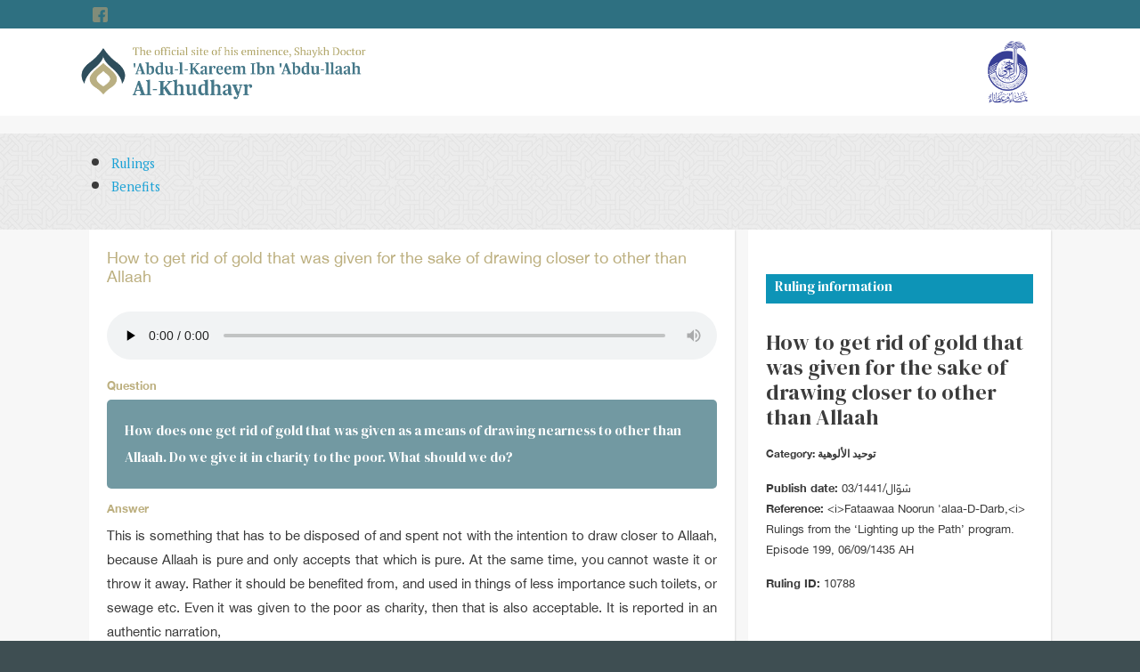

--- FILE ---
content_type: text/html; charset=UTF-8
request_url: https://shkhudheir.com/index.php/en/node/10788
body_size: 19569
content:
<!DOCTYPE html>
<html lang="en" dir="ltr" prefix="content: http://purl.org/rss/1.0/modules/content/  dc: http://purl.org/dc/terms/  foaf: http://xmlns.com/foaf/0.1/  og: http://ogp.me/ns#  rdfs: http://www.w3.org/2000/01/rdf-schema#  schema: http://schema.org/  sioc: http://rdfs.org/sioc/ns#  sioct: http://rdfs.org/sioc/types#  skos: http://www.w3.org/2004/02/skos/core#  xsd: http://www.w3.org/2001/XMLSchema# ">
  <head>
    <meta charset="utf-8" />
<link rel="canonical" href="https://shkhudheir.com/index.php/en/node/10788" />
<link rel="mask-icon" href="" />
<meta name="twitter:card" content="summary" />
<meta name="twitter:site" content="@shkhudheir" />
<meta name="twitter:description" content="How does one get rid of gold that was given as a means of drawing nearness to other than Allaah. Do we give it in charity to the poor. What should we do?" />
<meta name="twitter:title" content="How to get rid of gold that was given for the sake of drawing closer to other than Allaah | معالي الشيخ عبدالكريم الخضير" />
<meta name="twitter:creator" content="@shkhudheir" />
<meta name="twitter:url" content="https://shkhudheir.com/index.php/en/node/10788" />
<meta name="twitter:image" content="https://shkhudheir.com/sites/default/files/fatawa_twitter_card.jpg" />
<meta name="Generator" content="Drupal 9 (https://www.drupal.org)" />
<meta name="MobileOptimized" content="width" />
<meta name="HandheldFriendly" content="true" />
<meta name="viewport" content="width=device-width, initial-scale=1, shrink-to-fit=no" />
<meta http-equiv="x-ua-compatible" content="ie=edge" />
<link rel="icon" href="/files/fav.png" type="image/png" />
<link rel="alternate" hreflang="ar" href="https://shkhudheir.com/index.php/fatawa/1818507049" />
<link rel="alternate" hreflang="en" href="https://shkhudheir.com/index.php/en/node/10788" />

    <title>How to get rid of gold that was given for the sake of drawing closer to other than Allaah | The official site for his eminence, Shaykh Doctor Abd Al-Kareem ibn &#039;Abd Allaah Al-Khudhayr</title>
    <link rel="stylesheet" media="all" href="/files/css/css_ofluqmfG7ew-OopfhFq4jjMJgO1rid5WuZi4QgRxt34.css" />
<link rel="stylesheet" media="all" href="/files/css/css_EPvaVxPW-u9yI4Z6-z84HhMF5HcV7af6M7O3UrQNVqU.css" />
<link rel="stylesheet" media="all" href="//stackpath.bootstrapcdn.com/bootstrap/4.5.0/css/bootstrap.min.css" />
<link rel="stylesheet" media="all" href="/files/css/css_KIx7x3n-D7orCUMOMyMh5FZjvPUd46iOrhWRFyNK0pU.css" />
<link rel="stylesheet" media="print" href="/files/css/css_Y4H_4BqmgyCtG7E7YdseTs2qvy9C34c51kBamDdgark.css" />

    
  </head>
  <body class="layout-one-sidebar layout-sidebar-second page-node-10788 path-node node--type-fatawa">
    <a href="#main-content" class="visually-hidden focusable skip-link">
      Skip to main content
    </a>
    
      <div class="dialog-off-canvas-main-canvas" data-off-canvas-main-canvas>
    <div id="page-wrapper">
  <div id="page">
    <header id="header" class="header" role="banner" aria-label="Site header">
                        <nav class="navbar" id="navbar-top">
                        
                  <div class="container">
        <section class="row region region-top-header">
                <div id="block-alshbkatalajtmaytanjlyzy" class="block block-block-content block-block-content5f2a137c-40a5-4da7-97e3-665d9a42ef74">
    <div class="block-container-inner">
        
                
                    <div class="content">
              <div class="layout layout--onecol">
    <div  class="layout__region layout__region--content">
      
            <div class="clearfix text-formatted field field--name-body field--type-text-with-summary field--label-hidden field__item"><div class="social-inner d-flex w-100">
        <div class="w-100 bd-highlight d-flex">
                                <a href="https://facebook.com/shkhudheiren" target="_blank">
              <i class="flaticon-facebook"></i>
            </a>
                  </div>
      </div></div>
      
    </div>
  </div>

            </div>
            </div>
</div>

        </section>
    </div>


                                  </nav>
                <nav class="navbar container navbar-expand-lg" id="navbar-main">
                        <div id="block-shkhudheir-branding" class="clearfix block block-system block-system-branding-block">
    <div class="block-container-inner">
        
                
              <a href="/index.php/en" title="Home" rel="home">
      <img class="logo-en" src="/themes/custom/shkhudheir/images/logo-en.png" alt="Home" />
    </a>
      
    </div>
</div>
<div id="block-arrajhi-logo" class="block block-block-content block-block-contentb14a486a-28bf-44c5-920d-e495022371c5">
    <div class="block-container-inner">
        
                
                    <div class="content">
              <div class="layout layout--onecol">
    <div  class="layout__region layout__region--content">
      
            <div class="field field--name-field-sponsored-logo field--type-image field--label-hidden field__item">  <img src="/files/sponsored-logo/arrajhi-logo.png" width="300" height="463" alt="" loading="lazy" typeof="foaf:Image" />

</div>
      
    </div>
  </div>

            </div>
            </div>
</div>


                                          </nav>
          </header>
          <div class="highlighted">
        <aside class="container section clearfix" role="complementary">
            <div data-drupal-messages-fallback class="hidden"></div>


        </aside>
      </div>
            <div id="main-wrapper" class="layout-main-wrapper clearfix">
                  <div class="slides-region">
          <div class="slides section container clearfix" role="complementary">
              <section class="row region region-slides">
    <div class="region-container-inner row d-flex">
        <div id="block-sections-2" class="block block-block-content block-block-content2d738e57-90f4-4798-9f26-288944e4818b">
    <div class="block-container-inner">
        
                
                    <div class="content">
              <div class="layout layout--onecol">
    <div  class="layout__region layout__region--content">
      
            <div class="clearfix text-formatted field field--name-body field--type-text-with-summary field--label-hidden field__item"><ul>
	<li><a href="/en/rulings">Rulings</a></li>
	<li><a href="/en/all-benefits">Benefits</a></li>
</ul></div>
      
    </div>
  </div>

            </div>
            </div>
</div>

    </div>
  </section>

          </div>
        </div>
                        <div id="main" class="container">
          
          <div class="row row-offcanvas row-offcanvas-left clearfix">
              <main class="main-content col" id="content" role="main">
                <section class="section">
                  <a id="main-content" tabindex="-1"></a>
                    <div id="block-shkhudheir-page-title" class="block block-core block-page-title-block">
    <div class="block-container-inner">
        
                
                    <div class="content">
            
  <h1 class="title">How to get rid of gold that was given for the sake of drawing closer to other than Allaah</h1>


            </div>
            </div>
</div>
<div id="block-shkhudheir-content" class="block block-system block-system-main-block">
    <div class="block-container-inner">
        
                
                    <div class="content">
            

<article data-history-node-id="10788" role="article" about="/index.php/en/node/10788" class="node node--type-fatawa node--view-mode-full clearfix">
  <header>
    
        
      </header>
  <div class="node__content clearfix">
      <div class="layout layout--onecol">
    <div  class="layout__region layout__region--content">
      
            <div class="field field--name-field-fatwa-mp3 field--type-file field--label-hidden field__item"><div class="audiofield">
      <div class="audiofield-player">
      <audio id="audiofield-audio-player-file-114-hutnqy4unpuvbl5r" preload="none" controls   controlsList="nodownload" >
         <source src="https://shkhudheir.com/files/fatawa/mp3/0057_%D9%86%D9%88%D8%B1_%D8%B9%D9%84%D9%89_%D8%A7%D9%84%D8%AF%D8%B1%D8%A8_199_011.mp3" type="audio/mpeg">
         Your browser does not support the audio element.
      </audio>
      <label for="audiofield-audio-player-file-114-hutnqy4unpuvbl5r">0057_نور_على_الدرب_199_011.mp3</label>
    </div>
  </div>
</div>
      
  <div class="field field--name-field-fatwa-question field--type-string-long field--label-above">
    <div class="field__label">Question</div>
              <div class="field__item">How does one get rid of gold that was given as a means of drawing nearness to other than Allaah. Do we give it in charity to the poor. What should we do?</div>
          </div>

  <div class="clearfix text-formatted field field--name-field-fatwa-answer field--type-text-long field--label-above">
    <div class="field__label">Answer</div>
              <div class="field__item"><p><span>This is something that has to be disposed of and spent not with the intention to draw closer to Allaah, because Allaah is pure and only accepts that which is pure. At the same time, you cannot waste it or throw it away. Rather it should be benefited from, and used in things of less importance such toilets, or sewage etc. Even it was given to the poor as charity, then that is also acceptable. It is reported in an authentic narration,</span></p>

<p class="text-align-center"><em><span class="hadeeth">“The earnings of a blood cupper is impure.” (Muslim 1568)</span></em></p>

<p><span>Then he said,</span></p>

<p class="text-align-center"><em><span class="hadeeth">“Feed your camel with it.”</span></em></p>

<p><span>that is, the camel that drinks water. (Abu Daawood 3422)</span><br />
 </p></div>
          </div>

    </div>
  </div>

  </div>
</article>

            </div>
            </div>
</div>
<div class="views-element-container block block-views block-views-blocktelative-fatawa-block-1" id="block-telative-fatawa">
    <div class="block-container-inner">
        
                    <h2>Read also</h2>
                
                    <div class="content">
            <div><div class="view view-telative-fatawa view-id-telative_fatawa view-display-id-block_1 js-view-dom-id-6f1b745d86f9b8c3bca7e3b46679ec08c8db127fa07bf4989f8791461ebca037">
  
    
      
      <div class="view-content row">
      

<table class="table cols-0">
      <tbody>
          <tr>
                                                                                        <td class="views-field views-field-title"><a href="/index.php/en/node/9875" hreflang="en">Women wearing ankle bracelets made of silver</a>          </td>
              </tr>
          <tr>
                                                                                        <td class="views-field views-field-title"><a href="/index.php/en/node/5906" hreflang="en">Rules regarding concealing righteous deeds and making them public</a>          </td>
              </tr>
          <tr>
                                                                                        <td class="views-field views-field-title"><a href="/index.php/en/node/5889" hreflang="en">The effect of asking someone to supplicate for you on your sincerity</a>          </td>
              </tr>
          <tr>
                                                                                        <td class="views-field views-field-title"><a href="/index.php/en/node/6305" hreflang="en">Not acting out of fear of people</a>          </td>
              </tr>
          <tr>
                                                                                        <td class="views-field views-field-title"><a href="/index.php/en/node/9046" hreflang="en">A Muslim falling into polytheism without realizing</a>          </td>
              </tr>
          <tr>
                                                                                        <td class="views-field views-field-title"><a href="/index.php/en/node/5524" hreflang="en">Placing Qur’aanic aayahs under the pillow</a>          </td>
              </tr>
          <tr>
                                                                                        <td class="views-field views-field-title"><a href="/index.php/en/node/10819" hreflang="en">Seeking Zamzam water which has had Qur&#039;aan recited over</a>          </td>
              </tr>
          <tr>
                                                                                        <td class="views-field views-field-title"><a href="/index.php/en/node/10822" hreflang="en">The phrase, ‘I have done my duty; the rest is upon Allaah!’</a>          </td>
              </tr>
          <tr>
                                                                                        <td class="views-field views-field-title"><a href="/index.php/en/node/10749" hreflang="en">Monotheism of Unity: Carrying a small mus-haf (copy of the Qur’aan) in one’s pocket or car to repel the harm of the devils</a>          </td>
              </tr>
          <tr>
                                                                                        <td class="views-field views-field-title"><a href="/index.php/en/node/3675" hreflang="en">The prerequisites for deeds to be accepted</a>          </td>
              </tr>
      </tbody>
</table>


    </div>
  
          </div>
</div>

            </div>
            </div>
</div>


                </section>
              </main>
                                      <div class="sidebar_second sidebar col-md-4 order-last" id="sidebar_second">
                <aside class="section" role="complementary">
                    <div class="views-element-container block block-views block-views-blockfatwa-info-block-1" id="block-fatwa-info-block">
    <div class="block-container-inner">
        
                    <h2>Ruling information</h2>
                
                    <div class="content">
            <div><div class="view view-fatwa-info view-id-fatwa_info view-display-id-block_1 js-view-dom-id-74276cf082708c79faa673bd91f49ba2acc551f255dcfa94103f3029a68b60c9">
  
    
      
      <div class="view-content row">
          <div class="views-row">
    <div class="fields-wrapper">
<div class="views-field views-field-title"><h4 class="field-content">How to get rid of gold that was given for the sake of drawing closer to other than Allaah</h4></div><div class="views-field views-field-field-fatwa-term"><strong class="views-label views-label-field-fatwa-term">Category: </strong><span class="field-content"><a href="/index.php/taxonomy/term/553" hreflang="ar">توحيد الألوهية</a></span></div><div><strong>Publish date: </strong><span>03/شوّال/1441</span></div><div class="views-field views-field-field-fatwa-source"><strong class="views-label views-label-field-fatwa-source">Reference: </strong><span class="field-content">&lt;i&gt;Fataawaa Noorun &#039;alaa-D-Darb,&lt;i&gt; Rulings from the ‘Lighting up the Path’ program. Episode 199, 06/09/1435 AH</span></div><div class="views-field views-field-nid"><strong class="views-label views-label-nid">Ruling ID: </strong><span class="field-content">10788</span></div></div>
  </div>

    </div>
  
          </div>
</div>

            </div>
            </div>
</div>


                </aside>
                <aside class="section-footer" role="complementary">
                  
                </aside>
              </div>
                      </div>
        </div>
          </div>
        <footer class="site-footer">
              <div class="container">
                      <div class="site-footer__top clearfix">
              
                <section class="row region region-footer-second">
    <div class="region-container-inner row d-flex">
        <div id="block-sections" class="block block-block-content block-block-content2d738e57-90f4-4798-9f26-288944e4818b">
    <div class="block-container-inner">
        
                    <h2>Sections</h2>
                
                    <div class="content">
              <div class="layout layout--onecol">
    <div  class="layout__region layout__region--content">
      
            <div class="clearfix text-formatted field field--name-body field--type-text-with-summary field--label-hidden field__item"><ul>
	<li><a href="/en/rulings">Rulings</a></li>
	<li><a href="/en/all-benefits">Benefits</a></li>
</ul></div>
      
    </div>
  </div>

            </div>
            </div>
</div>

    </div>
  </section>

              
                <section class="row region region-footer-fourth">
    <div class="region-container-inner row d-flex">
        <div class="language-switcher-language-url block block-language block-language-blocklanguage-interface" id="block-mhddallghat" role="navigation">
    <div class="block-container-inner">
        
                    <h2>Langugaes</h2>
                
                    <div class="content">
            

  <nav class="links nav links-inline"><span hreflang="ar" data-drupal-link-system-path="node/10788" class="ar nav-link"><a href="/index.php/fatawa/1818507049" class="language-link" hreflang="ar" data-drupal-link-system-path="node/10788">العربية</a></span><span hreflang="en" data-drupal-link-system-path="node/10788" class="en nav-link is-active"><a href="/index.php/en/node/10788" class="language-link is-active" hreflang="en" data-drupal-link-system-path="node/10788">English</a></span><span hreflang="ru" data-drupal-link-system-path="node/10788" class="ru nav-link"><a href="/index.php/ru/node/10788" class="language-link" hreflang="ru" data-drupal-link-system-path="node/10788">русский</a></span></nav>

            </div>
            </div>
</div>

    </div>
  </section>

            </div>
                            </div>
          </footer>
          <div class="float-region">
          <section class="row region region-float-region">
    <div class="region-container-inner row d-flex">
        <div class="views-element-container block block-views block-views-blockmixlr-live-block-1" id="block-mixlr-live-block">
    <div class="block-container-inner">
        
                
                    <div class="content">
            <div><div class="view view-mixlr-live view-id-mixlr_live view-display-id-block_1 js-view-dom-id-482ff9b489b366790dac6404ae6011934dccfb96029026739e6c993e8ed4f92f">
  
    
      
  
          </div>
</div>

            </div>
            </div>
</div>

    </div>
  </section>

      </div>
      </div>
</div>

  </div>

    
    <script type="application/json" data-drupal-selector="drupal-settings-json">{"path":{"baseUrl":"\/index.php\/","scriptPath":null,"pathPrefix":"en\/","currentPath":"node\/10788","currentPathIsAdmin":false,"isFront":false,"currentLanguage":"en"},"pluralDelimiter":"\u0003","suppressDeprecationErrors":true,"user":{"uid":0,"permissionsHash":"e2d95defeb14d9cca04b3dc2e8960e36787d3c2bedc6b3b71ee642a4b1df3941"}}</script>
<script src="/files/js/js_N67jjAu83ZFJqELr-NtGDnkSsZhvwm3tY-3PU2DrRP0.js"></script>
<script src="//cdnjs.cloudflare.com/ajax/libs/popper.js/1.14.3/umd/popper.min.js"></script>
<script src="//stackpath.bootstrapcdn.com/bootstrap/4.5.0/js/bootstrap.min.js"></script>
<script src="/files/js/js_POmzBUTD5_4ctO2zcozzeZPEJNnPVBX6VmZQ9VIlxuE.js"></script>

  </body>
</html>
